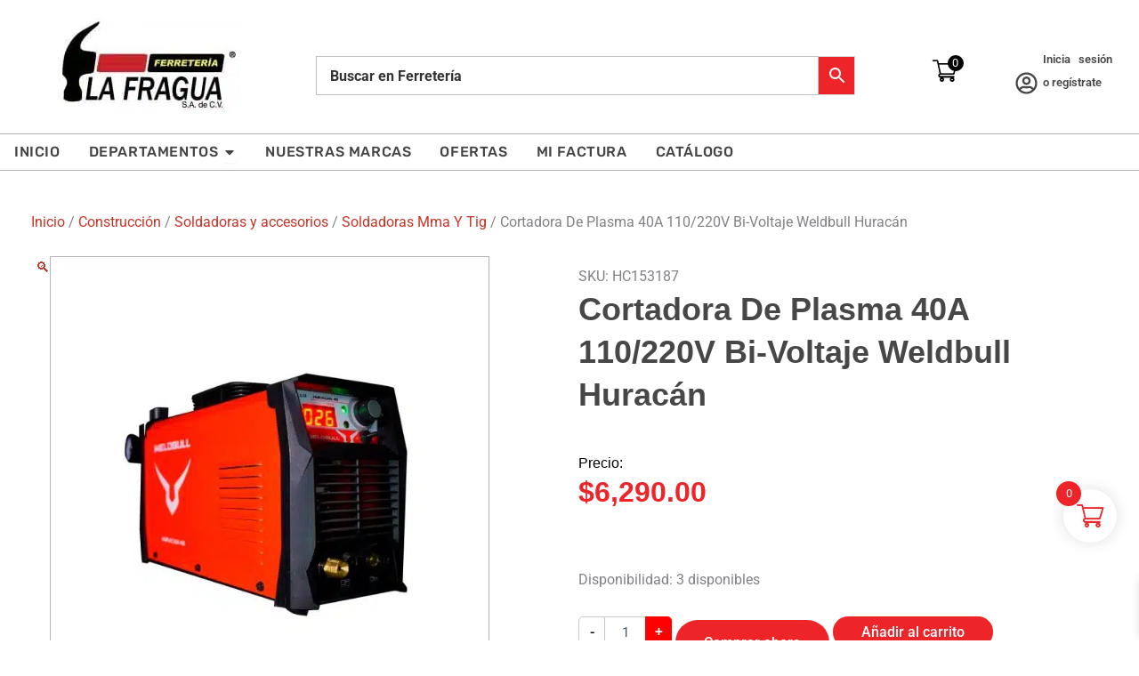

--- FILE ---
content_type: application/javascript; charset=utf-8
request_url: https://ferreterialafragua.com/wp-content/cache/min/1/wp-content/plugins/openpay-cards/assets/js/jquery.payment.js?ver=1768253667
body_size: 2812
content:
jQuery(function($){(function(){var cardFromNumber,cardFromType,cards,defaultFormat,formatBackCardNumber,formatBackExpiry,formatCardNumber,formatExpiry,formatForwardExpiry,formatForwardSlashAndSpace,hasTextSelected,luhnCheck,reFormatCVC,reFormatCardNumber,reFormatExpiry,reFormatNumeric,restrictCVC,restrictCardNumber,restrictExpiry,restrictNumeric,setCardType,__slice=[].slice,__indexOf=[].indexOf||function(item){for(var i=0,l=this.length;i<l;i++){if(i in this&&this[i]===item)return i}return-1};$.payment={};$.payment.fn={};$.fn.payment=function(){var args,method;method=arguments[0],args=2<=arguments.length?__slice.call(arguments,1):[];return $.payment.fn[method].apply(this,args)};defaultFormat=/(\d{1,4})/g;$.payment.cards=cards=[{type:'visaelectron',pattern:/^4(026|17500|405|508|844|91[37])/,format:defaultFormat,length:[16],cvcLength:[3],luhn:!0},{type:'maestro',pattern:/^(5(018|0[23]|[68])|6(39|7))/,format:defaultFormat,length:[12,13,14,15,16,17,18,19],cvcLength:[3],luhn:!0},{type:'forbrugsforeningen',pattern:/^600/,format:defaultFormat,length:[16],cvcLength:[3],luhn:!0},{type:'dankort',pattern:/^5019/,format:defaultFormat,length:[16],cvcLength:[3],luhn:!0},{type:'visa',pattern:/^4/,format:defaultFormat,length:[13,16],cvcLength:[3],luhn:!0},{type:'mastercard',pattern:/^(5[0-5]|2[2-7])/,format:defaultFormat,length:[16],cvcLength:[3],luhn:!0},{type:'amex',pattern:/^3[47]/,format:/(\d{1,4})(\d{1,6})?(\d{1,5})?/,length:[15],cvcLength:[3,4],luhn:!0},{type:'dinersclub',pattern:/^3[0689]/,format:/(\d{1,4})(\d{1,6})?(\d{1,4})?/,length:[14],cvcLength:[3],luhn:!0},{type:'discover',pattern:/^6([045]|22)/,format:defaultFormat,length:[16],cvcLength:[3],luhn:!0},{type:'unionpay',pattern:/^(62|88)/,format:defaultFormat,length:[16,17,18,19],cvcLength:[3],luhn:!1},{type:'jcb',pattern:/^35/,format:defaultFormat,length:[16],cvcLength:[3],luhn:!0}];cardFromNumber=function(num){var card,_i,_len;num=(num+'').replace(/\D/g,'');for(_i=0,_len=cards.length;_i<_len;_i++){card=cards[_i];if(card.pattern.test(num)){return card}}};cardFromType=function(type){var card,_i,_len;for(_i=0,_len=cards.length;_i<_len;_i++){card=cards[_i];if(card.type===type){return card}}};luhnCheck=function(num){var digit,digits,odd,sum,_i,_len;odd=!0;sum=0;digits=(num+'').split('').reverse();for(_i=0,_len=digits.length;_i<_len;_i++){digit=digits[_i];digit=parseInt(digit,10);if((odd=!odd)){digit*=2}
if(digit>9){digit-=9}
sum+=digit}
return sum%10===0};hasTextSelected=function($target){var _ref;if(($target.prop('selectionStart')!=null)&&$target.prop('selectionStart')!==$target.prop('selectionEnd')){return!0}
if((typeof document!=="undefined"&&document!==null?(_ref=document.selection)!=null?_ref.createRange:void 0:void 0)!=null){if(document.selection.createRange().text){return!0}}
return!1};reFormatNumeric=function(e){return setTimeout(function(){var $target,value;$target=$(e.currentTarget);value=$target.val();value=value.replace(/\D/g,'');return $target.val(value)})};reFormatCardNumber=function(e){return setTimeout(function(){var $target,value;$target=$(e.currentTarget);value=$target.val();value=$.payment.formatCardNumber(value);return $target.val(value)})};formatCardNumber=function(e){var $target,card,digit,length,re,upperLength,value;digit=String.fromCharCode(e.which);if(!/^\d+$/.test(digit)){return}
$target=$(e.currentTarget);value=$target.val();card=cardFromNumber(value+digit);length=(value.replace(/\D/g,'')+digit).length;upperLength=16;if(card){upperLength=card.length[card.length.length-1]}
if(length>=upperLength){return}
if(($target.prop('selectionStart')!=null)&&$target.prop('selectionStart')!==value.length){return}
if(card&&card.type==='amex'){re=/^(\d{4}|\d{4}\s\d{6})$/}else{re=/(?:^|\s)(\d{4})$/}
if(re.test(value)){e.preventDefault();return setTimeout(function(){return $target.val(value+' '+digit)})}else if(re.test(value+digit)){e.preventDefault();return setTimeout(function(){return $target.val(value+digit+' ')})}};formatBackCardNumber=function(e){var $target,value;$target=$(e.currentTarget);value=$target.val();if(e.which!==8){return}
if(($target.prop('selectionStart')!=null)&&$target.prop('selectionStart')!==value.length){return}
if(/\d\s$/.test(value)){e.preventDefault();return setTimeout(function(){return $target.val(value.replace(/\d\s$/,''))})}else if(/\s\d?$/.test(value)){e.preventDefault();return setTimeout(function(){return $target.val(value.replace(/\d$/,''))})}};reFormatExpiry=function(e){return setTimeout(function(){var $target,value;$target=$(e.currentTarget);value=$target.val();value=$.payment.formatExpiry(value);return $target.val(value)})};formatExpiry=function(e){var $target,digit,val;digit=String.fromCharCode(e.which);if(!/^\d+$/.test(digit)){return}
$target=$(e.currentTarget);val=$target.val()+digit;if(/^\d$/.test(val)&&(val!=='0'&&val!=='1')){e.preventDefault();return setTimeout(function(){return $target.val("0"+val+" / ")})}else if(/^\d\d$/.test(val)){e.preventDefault();return setTimeout(function(){return $target.val(""+val+" / ")})}};formatForwardExpiry=function(e){var $target,digit,val;digit=String.fromCharCode(e.which);if(!/^\d+$/.test(digit)){return}
$target=$(e.currentTarget);val=$target.val();if(/^\d\d$/.test(val)){return $target.val(""+val+" / ")}};formatForwardSlashAndSpace=function(e){var $target,val,which;which=String.fromCharCode(e.which);if(!(which==='/'||which===' ')){return}
$target=$(e.currentTarget);val=$target.val();if(/^\d$/.test(val)&&val!=='0'){return $target.val("0"+val+" / ")}};formatBackExpiry=function(e){var $target,value;$target=$(e.currentTarget);value=$target.val();if(e.which!==8){return}
if(($target.prop('selectionStart')!=null)&&$target.prop('selectionStart')!==value.length){return}
if(/\d\s\/\s$/.test(value)){e.preventDefault();return setTimeout(function(){return $target.val(value.replace(/\d\s\/\s$/,''))})}};reFormatCVC=function(e){return setTimeout(function(){var $target,value;$target=$(e.currentTarget);value=$target.val();value=value.replace(/\D/g,'').slice(0,4);return $target.val(value)})};restrictNumeric=function(e){var input;if(e.metaKey||e.ctrlKey){return!0}
if(e.which===32){return!1}
if(e.which===0){return!0}
if(e.which<33){return!0}
input=String.fromCharCode(e.which);return!!/[\d\s]/.test(input)};restrictCardNumber=function(e){var $target,card,digit,value;$target=$(e.currentTarget);digit=String.fromCharCode(e.which);if(!/^\d+$/.test(digit)){return}
if(hasTextSelected($target)){return}
value=($target.val()+digit).replace(/\D/g,'');card=cardFromNumber(value);if(card){return value.length<=card.length[card.length.length-1]}else{return value.length<=16}};restrictExpiry=function(e){var $target,digit,value;$target=$(e.currentTarget);digit=String.fromCharCode(e.which);if(!/^\d+$/.test(digit)){return}
if(hasTextSelected($target)){return}
value=$target.val()+digit;value=value.replace(/\D/g,'');if(value.length>6){return!1}};restrictCVC=function(e){var $target,digit,val;$target=$(e.currentTarget);digit=String.fromCharCode(e.which);if(!/^\d+$/.test(digit)){return}
if(hasTextSelected($target)){return}
val=$target.val()+digit;return val.length<=4};setCardType=function(e){var $target,allTypes,card,cardType,val;$target=$(e.currentTarget);val=$target.val();cardType=$.payment.cardType(val)||'unknown';if(!$target.hasClass(cardType)){allTypes=(function(){var _i,_len,_results;_results=[];for(_i=0,_len=cards.length;_i<_len;_i++){card=cards[_i];_results.push(card.type)}
return _results})();$target.removeClass('unknown');$target.removeClass(allTypes.join(' '));$target.addClass(cardType);$target.toggleClass('identified',cardType!=='unknown');return $target.trigger('payment.cardType',cardType)}};$.payment.fn.formatCardCVC=function(){this.on('keypress',restrictNumeric);this.on('keypress',restrictCVC);this.on('paste',reFormatCVC);this.on('change',reFormatCVC);this.on('input',reFormatCVC);return this};$.payment.fn.formatCardExpiry=function(){this.on('keypress',restrictNumeric);this.on('keypress',restrictExpiry);this.on('keypress',formatExpiry);this.on('keypress',formatForwardSlashAndSpace);this.on('keypress',formatForwardExpiry);this.on('keydown',formatBackExpiry);this.on('change',reFormatExpiry);this.on('input',reFormatExpiry);return this};$.payment.fn.formatCardNumber=function(){this.on('keypress',restrictNumeric);this.on('keypress',restrictCardNumber);this.on('keypress',formatCardNumber);this.on('keydown',formatBackCardNumber);this.on('keyup',setCardType);this.on('paste',reFormatCardNumber);this.on('change',reFormatCardNumber);this.on('input',reFormatCardNumber);this.on('input',setCardType);return this};$.payment.fn.restrictNumeric=function(){this.on('keypress',restrictNumeric);this.on('paste',reFormatNumeric);this.on('change',reFormatNumeric);this.on('input',reFormatNumeric);return this};$.payment.fn.cardExpiryVal=function(){return $.payment.cardExpiryVal($(this).val())};$.payment.cardExpiryVal=function(value){var month,prefix,year,_ref;value=value.replace(/\s/g,'');_ref=value.split('/',2),month=_ref[0],year=_ref[1];if((year!=null?year.length:void 0)===2&&/^\d+$/.test(year)){prefix=(new Date).getFullYear();prefix=prefix.toString().slice(0,2);year=prefix+year}
month=parseInt(month,10);year=parseInt(year,10);return{month:month,year:year}};$.payment.validateCardNumber=function(num){var card,_ref;num=(num+'').replace(/\s+|-/g,'');if(!/^\d+$/.test(num)){return!1}
card=cardFromNumber(num);if(!card){return!1}
return(_ref=num.length,__indexOf.call(card.length,_ref)>=0)&&(card.luhn===!1||luhnCheck(num))};$.payment.validateCardExpiry=function(month,year){var currentTime,expiry,_ref;if(typeof month==='object'&&'month' in month){_ref=month,month=_ref.month,year=_ref.year}
if(!(month&&year)){return!1}
month=$.trim(month);year=$.trim(year);if(!/^\d+$/.test(month)){return!1}
if(!/^\d+$/.test(year)){return!1}
if(!((1<=month&&month<=12))){return!1}
if(year.length===2){if(year<70){year="20"+year}else{year="19"+year}}
if(year.length!==4){return!1}
expiry=new Date(year,month);currentTime=new Date;expiry.setMonth(expiry.getMonth()-1);expiry.setMonth(expiry.getMonth()+1,1);return expiry>currentTime};$.payment.validateCardCVC=function(cvc,type){var card,_ref;cvc=$.trim(cvc);if(!/^\d+$/.test(cvc)){return!1}
card=cardFromType(type);if(card!=null){return _ref=cvc.length,__indexOf.call(card.cvcLength,_ref)>=0}else{return cvc.length>=3&&cvc.length<=4}};$.payment.cardType=function(num){var _ref;if(!num){return null}
return((_ref=cardFromNumber(num))!=null?_ref.type:void 0)||null};$.payment.formatCardNumber=function(num){var card,groups,upperLength,_ref;num=num.replace(/\D/g,'');card=cardFromNumber(num);if(!card){return num}
upperLength=card.length[card.length.length-1];num=num.slice(0,upperLength);if(card.format.global){return(_ref=num.match(card.format))!=null?_ref.join(' '):void 0}else{groups=card.format.exec(num);if(groups==null){return}
groups.shift();groups=$.grep(groups,function(n){return n});return groups.join(' ')}};$.payment.formatExpiry=function(expiry){var mon,parts,sep,year;parts=expiry.match(/^\D*(\d{1,2})(\D+)?(\d{1,2})?/);if(!parts){return''}
mon=parts[1]||'';sep=parts[2]||'';year=parts[3]||'';if(year.length>0){sep=' / '}else if(sep===' /'){mon=mon.substring(0,1);sep=''}else if(mon.length===2||sep.length>0){sep=' / '}else if(mon.length===1&&(mon!=='0'&&mon!=='1')){mon="0"+mon;sep=' / '}
return mon+sep+year}}).call(this)})

--- FILE ---
content_type: application/javascript; charset=utf-8
request_url: https://ferreterialafragua.com/wp-content/cache/min/1/2.x/a0b7461a-0735-4927-bcb8-3434e8b6e939.js?ver=1768253666
body_size: 907
content:
(function(l,a,y,e,r,s,_){l.DoofinderAppsObject=r;l[r]=l[r]||function(){(l[r].q=l[r].q||[]).push(arguments)};s=a.createElement(y);s.async=1;s.src=e;_=a.getElementsByTagName(y)[0];_.parentNode.insertBefore(s,_)})(window,document,'script','https://cdn.doofinder.com/apps/loader/2.x/loader.min.js','doofinderApp');doofinderApp("config","store","a0b7461a-0735-4927-bcb8-3434e8b6e939")
doofinderApp("config","zone","us1")
doofinderApp("config","settings",[{"vsn":"1.0","apps":[{"name":"layer","type":"search","options":{"trigger":"input[name='s'], #woocommerce-product-search-field-0, #woocommerce-product-search-field-1","zone":"us1","url_hash":!0},"overrides":{"autoload":{"mobile":null,"desktop":null},"layout":"Fullscreen","custom_css":{"mobile":[""],"desktop":[""]},"custom_properties":{"mobile":["--df-accent-primary: #ec2229;\n--df-accent-primary-hover: #E1131A;\n--df-accent-primary-active: #CA1118;"],"desktop":["--df-accent-primary: #ec2229;\n--df-accent-primary-hover: #E1131A;\n--df-accent-primary-active: #CA1118;"]},"search_query_retention":!0}}],"settings":{"defaults":{"currency":"MXN","language":"es-MX","hashid":"1795a86c762dad3369c439c3ffdb17d5"},"account_code":"6105f9c9608184f04aef6d201fe7ac","search_engines":{"es-MX":{"MXN":"1795a86c762dad3369c439c3ffdb17d5"}},"checkout_css_selector":null,"checkout_summary_urls":[],"checkout_confirmation_urls":[{"value":"/order-received","match_type":"contains"}],"sales_api_integration":!1,"require_cookies_consent":!1,"page_type_mappings":[{"id":85194,"type":"category_pages","match_conditions":[]},{"id":85195,"type":"home","match_conditions":[]},{"id":85196,"type":"product_pages","match_conditions":[]},{"id":85197,"type":"shopping_cart","match_conditions":[]}],"register_visits":!0,"register_checkouts":!0,"ga4_integration":!1,"integrations_list":[],"platform_integration_type":"wordpress"}}])